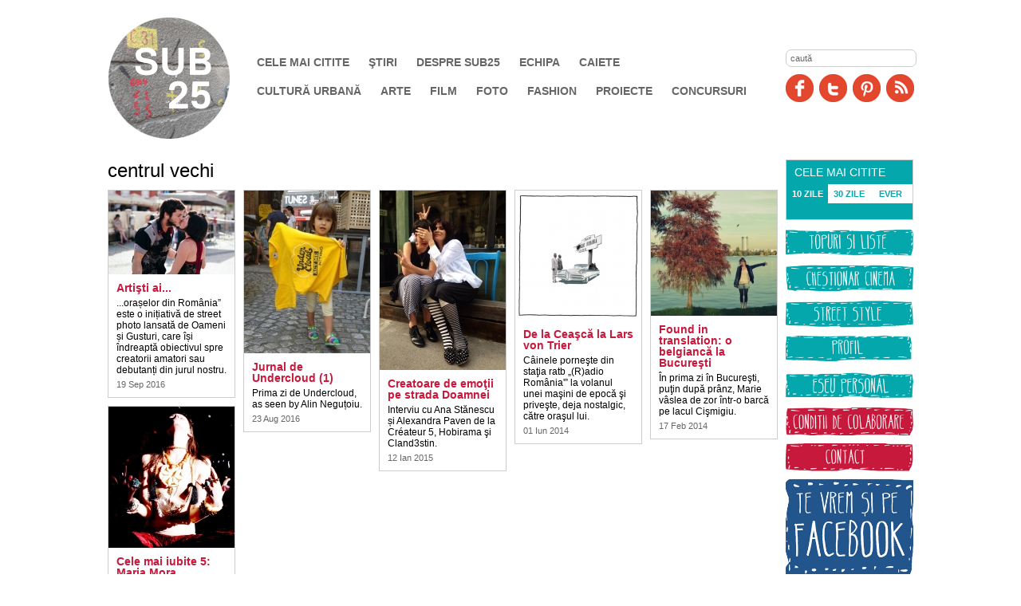

--- FILE ---
content_type: text/html; charset=UTF-8
request_url: http://www.sub25.ro/tag/centrul-vechi-4019.html
body_size: 4267
content:

<!DOCTYPE html PUBLIC "-//W3C//DTD XHTML 1.0 Transitional//EN" "http://www.w3.org/TR/xhtml1/DTD/xhtml1-transitional.dtd">
<html xmlns="http://www.w3.org/1999/xhtml">
<head>
<meta http-equiv="Content-Type" content="text/html; charset=UTF-8" />
<title>centrul vechi</title>
<meta name="description" content="" />
<meta name="keywords" content="" />
<link rel="icon" type="image/ico" href="/favicon.ico"/>
<link rel="shortcut icon" href="/favicon.ico"/>
<meta name="expires" content="never"/>
<meta name="revisit-after" content="whenever"/>
<meta content="INDEX,FOLLOW" name="robots"/>
<meta name="robots" content="follow,index"/>
<link rel="stylesheet" href="/static/css/jquery.jcarousel.css?v=1" type="text/css"/>
<link rel="stylesheet" href="/static/css/prettyPhoto.css" type="text/css"/>
<link rel="stylesheet" href="/static/css/ui.tabs.css" type="text/css"/>
<link rel="stylesheet" href="/static/css/layout.css?v=3" type="text/css" />
<link href="http://www.sub25.ro/static/css/section.css" rel="stylesheet" type="text/css" />

<script language="javascript" src="/static/js/jquery/jquery-1.3.2.min.js" type="text/javascript"></script>
<script language="javascript" src="/static/js/jquery/jquery.jcarousel.min.js" type="text/javascript"></script>
<script language="javascript" src="/static/js/jquery/jquery.prettyPhoto.js" type="text/javascript"></script>
<script language="javascript" src="/static/js/jquery/ui.core.js" type="text/javascript"></script>
<script language="javascript" src="/static/js/jquery/ui.tabs.js" type="text/javascript"></script>


<script language="javascript" src="/static/js/common.js" type="text/javascript"></script>
<meta name="google-site-verification" content="87QLKMWma24WOsqI9l9j8Q7r9pGfrqomO4t5XjUUhoE" />
</head>
<body >

<div id="box_email"></div>
<div id="tooltip" class="tooltip"></div>

<div class="wrap" style="position:relative">
    <div id="header">
    		
          <a href="http://www.sub25.ro" title="SUB25" id="site-title" style="background-image:url(/pictures/2014/01/22/8370.png)">SUB25</a>  
            
          <div class="top">
            <form method="get" action="/dosearch.php" id="searchForm">
<input type="text" name="q" id="q" value="caută"></form>
<script language="javascript" type="text/javascript">
$('#q').resetDefaultValue();
</script>            <a title="Facebook" href="http://www.facebook.com/sub25.ro" class="facebook" target="_blank">Facebook</a>
            <a title="Twitter" href="http://twitter.com/sub25ro" class="twitter" target="_blank">Twitter</a>
            <a title="Pinit" href="http://pinterest.com/sub25" rel="nofollow" class="pinit" target="_blank">Pinit</a>
            <a title="RSS" href="/rss.html" class="rss">RSS</a>
          </div>
                    
          <div id="navigation" role="navigation">
          		
                <ul>
                	                        <li id="categ10"class="nav_C6193C"><a href="http://www.sub25.ro/cele-mai-citite-30.html">Cele mai citite</a></li>
                                            <li id="categ15"class="nav_51D5D8"><a href="http://www.sub25.ro/stiri/">Ştiri</a></li>
                                            <li id="categ9"class="nav_C6193C"><a href="http://www.sub25.ro/despre-sub25/">Despre SUB25</a></li>
                                            <li id="categ12"class="nav_51D5D8"><a href="http://www.sub25.ro/echipa/">Echipa</a></li>
                                            <li id="categ43"class="nav_C6193C"><a href="http://www.sub25.ro/caiete/">Caiete</a></li>
                                    </ul>
                <ul>
                                            <li id="categ1"class="nav_C6193C"><a href="http://www.sub25.ro/cultura-urbana/">Cultură urbană</a></li>
                                            <li id="categ2"class="nav_51D5D8"><a href="http://www.sub25.ro/arte/">Arte</a></li>
                                            <li id="categ3"class="nav_C6193C"><a href="http://www.sub25.ro/film/">Film</a></li>
                                            <li id="categ5"class="nav_51D5D8"><a href="http://www.sub25.ro/foto/">Foto</a></li>
                                            <li id="categ6"class="nav_C6193C"><a href="http://www.sub25.ro/fashion/">Fashion</a></li>
                                            <li id="categ13"class="nav_51D5D8"><a href="http://www.sub25.ro/proiecte/">Proiecte</a></li>
                                            <li id="categ25"class="nav_C6193C"><a href="http://www.sub25.ro/concursuri/">Concursuri</a></li>
                                        
                 </ul>
            </div> 
    </div>
   
	
	    <div id="content">
	    


<h1>centrul vechi</h1>
<div style="width:100%; overflow:hidden">
<div style="width:900px">
	<div style="width:160px; float:left; margin-right:10px">
    	
			<div class="box">
								<div class="img"><a href="http://www.sub25.ro/cultura-urbana/artisti-ai-3748.html"  ><img src="/thumbs/158/2016/09/19/artisti-ai-14789.jpg"  title="Artişti ai..."  alt="Artişti ai..." width="158" /></a></div>
								<div class="body">
					<h2><a href="http://www.sub25.ro/cultura-urbana/artisti-ai-3748.html"  title="Artişti ai...">Artişti ai...</a></h2>
					
					...orașelor din România” este o inițiativă de street photo lansată de Oameni și Gusturi, care își îndreaptă obiectivul spre creatorii amatori sau debutanți din jurul nostru.                     <div class="date">
						19 Sep 2016					</div>
					<div class="clear"></div>
				</div>
			</div>
		
		
			<div class="box">
								<div class="img"><a href="http://www.sub25.ro/fashion/cele-mai-iubite-5-maria-mora-1625.html"  ><img src="/thumbs/158/2013/01/16/cele-mai-iubite-5-maria-mora-4182.jpg"  title="Cele mai iubite 5: Maria Mora"  alt="Cele mai iubite 5: Maria Mora" width="158" /></a></div>
								<div class="body">
					<h2><a href="http://www.sub25.ro/fashion/cele-mai-iubite-5-maria-mora-1625.html"  title="Cele mai iubite 5: Maria Mora">Cele mai iubite 5: Maria Mora</a></h2>
					
					Ghete Adidas, haină de ciobăniță, ochelari de vedere, peruci și gablonțuri.                     <div class="date">
						16 Ian 2013					</div>
					<div class="clear"></div>
				</div>
			</div>
		
	    </div>
	<div style="width:160px; float:left; margin-right:10px">
    	
			<div class="box">
								<div class="img"><a href="http://www.sub25.ro/arte/jurnal-de-undercloud-1-3714.html"  ><img src="/thumbs/158/2016/08/23/jurnal-de-undercloud-1-14612.jpg"  title="Jurnal de Undercloud (1) "  alt="Jurnal de Undercloud (1) " width="158" /></a></div>
								<div class="body">
					<h2><a href="http://www.sub25.ro/arte/jurnal-de-undercloud-1-3714.html"  title="Jurnal de Undercloud (1) ">Jurnal de Undercloud (1) </a></h2>
					
					Prima zi de Undercloud, as seen by Alin Neguțoiu.                     <div class="date">
						23 Aug 2016					</div>
					<div class="clear"></div>
				</div>
			</div>
		
	    </div>
	<div style="width:160px; float:left; margin-right:10px">
    	
			<div class="box">
								<div class="img"><a href="http://www.sub25.ro/fashion/creatoare-de-emotii-pe-strada-doamnei-3020.html"  ><img src="/thumbs/158/2015/01/12/creatoare-de-emotii-pe-strada-doamnei-10859.jpg"  title="Creatoare de emoţii pe strada Doamnei"  alt="Creatoare de emoţii pe strada Doamnei" width="158" /></a></div>
								<div class="body">
					<h2><a href="http://www.sub25.ro/fashion/creatoare-de-emotii-pe-strada-doamnei-3020.html"  title="Creatoare de emoţii pe strada Doamnei">Creatoare de emoţii pe strada Doamnei</a></h2>
					
					Interviu cu Ana Stănescu și Alexandra Paven de la Créateur 5, Hobirama şi Cland3stin.                     <div class="date">
						12 Ian 2015					</div>
					<div class="clear"></div>
				</div>
			</div>
		
	    </div>
	<div style="width:160px; float:left; margin-right:10px">
    	
			<div class="box">
								<div class="img"><a href="http://www.sub25.ro/arte/de-la-ceasca-la-lars-von-trier-2701.html"  ><img src="/thumbs/158/2014/06/01/de-la-ceasca-la-lars-von-trier-9248.png"  title="De la Ceaşcă la Lars von Trier"  alt="De la Ceaşcă la Lars von Trier" width="158" /></a></div>
								<div class="body">
					<h2><a href="http://www.sub25.ro/arte/de-la-ceasca-la-lars-von-trier-2701.html"  title="De la Ceaşcă la Lars von Trier">De la Ceaşcă la Lars von Trier</a></h2>
					
					Câinele porneşte din staţia ratb „(R)adio România'” la volanul unei maşini de epocă şi priveşte, deja nostalgic, către oraşul lui.                    <div class="date">
						01 Iun 2014					</div>
					<div class="clear"></div>
				</div>
			</div>
		
	    </div>
	<div style="width:160px; float:left; margin-right:10px">
    	
			<div class="box">
								<div class="img"><a href="http://www.sub25.ro/cultura-urbana/found-in-translation-o-belgianca-la-bucuresti-2514.html"  ><img src="/thumbs/158/2014/02/17/found-in-translation-o-belgianca-la-bucuresti-8532.jpg"  title="Found in translation: o belgiancă la Bucureşti"  alt="Found in translation: o belgiancă la Bucureşti" width="158" /></a></div>
								<div class="body">
					<h2><a href="http://www.sub25.ro/cultura-urbana/found-in-translation-o-belgianca-la-bucuresti-2514.html"  title="Found in translation: o belgiancă la Bucureşti">Found in translation: o belgiancă la Bucureşti</a></h2>
					
					În prima zi în Bucureşti, puţin după prânz, Marie vâslea de zor într-o barcă pe lacul Cişmigiu.                    <div class="date">
						17 Feb 2014					</div>
					<div class="clear"></div>
				</div>
			</div>
		
	    </div>


<div class="clear"></div>
</div>
</div>


<div class="clear"></div>



        	</div><!--endcontnet -->
        <div id="sidebar">
        	                <div class="tops box tabs ">
	<div class="head">Cele mai Citite</div>
	<div class="body" id="tabs_read">
        <ul class="tab_box_title">
            <li><a href="#tabs_read-1">10 ZILE</a></li>
            <li><a href="#tabs_read-2">30 ZILE</a></li>
            <li style="width:54px"><a href="#tabs_read-3">EVER</a></li>
        </ul>
        <div id="tabs_read-1">
        	<ul>
                        </ul>
        </div>
        <div id="tabs_read-2">
        	<ul>
                        </ul>
        </div>
        <div id="tabs_read-3">
        	<ul>
            	            <li><a href="http://www.sub25.ro/cultura-urbana/reteta-unei-relatii-misto-la-liceu-3796.html" title="Reţeta unei relaţii mişto la liceu">Reţeta unei relaţii mişto la liceu</a></li>
            	            <li><a href="http://www.sub25.ro/cultura-urbana/top-25-carti-de-citit-pana-n-25-de-ani-1653.html" title="Top 25 cărţi de citit până-n 25 de ani">Top 25 cărţi de citit până-n 25 de ani</a></li>
            	            <li><a href="http://www.sub25.ro/cultura-urbana/de-ce-ti-ai-distrus-parul-se-numesc-dreaduri-3125.html" title="De ce ţi-ai distrus părul? Se numesc dreaduri.">De ce ţi-ai distrus părul? Se numesc dreaduri.</a></li>
            	            <li><a href="http://www.sub25.ro/cultura-urbana/ani-de-liceu-maurice-munteanu-4008.html" title="Ani de liceu: Maurice Munteanu">Ani de liceu: Maurice Munteanu</a></li>
            	            <li><a href="http://www.sub25.ro/cultura-urbana/bucurestiul-mai-queer-3743.html" title="Bucureştiul mai queer ">Bucureştiul mai queer </a></li>
            	            <li><a href="http://www.sub25.ro/cultura-urbana/sfarsit-de-liceu-3611.html" title="Sfârşit de liceu">Sfârşit de liceu</a></li>
            	            <li><a href="http://www.sub25.ro/cultura-urbana/un-obicei-prost-de-la-un-fost-1687.html" title="Un obicei prost de la un fost">Un obicei prost de la un fost</a></li>
            	            <li><a href="http://www.sub25.ro/cultura-urbana/depresia-la-16-ani-3774.html" title="Depresia la 16 ani ">Depresia la 16 ani </a></li>
            	            <li><a href="http://www.sub25.ro/arte/25-de-personaje-literare-pe-care-le-iubim-1-1692.html" title="25 de personaje literare pe care le iubim (1)">25 de personaje literare pe care le iubim (1)</a></li>
            	            <li><a href="http://www.sub25.ro/cultura-urbana/bdsm-ul-e-misto-dar-poti-trai-si-fara-3489.html" title="BDSM-ul e mişto, dar poţi trăi şi fără ">BDSM-ul e mişto, dar poţi trăi şi fără </a></li>
                        </ul>
        </div>
    </div>    
</div>
<script language="javascript">
$("#tabs_read").tabs();
</script>
<div class="marginbottom10">
<a href="http://www.sub25.ro/tag/topuri-si-liste-2834.html" target="_blank"><img width="160" height="35" src="/media/image/4topuri(1).jpg" alt="Topuri și liste" /></a><br /><!--end div--></div>
<div class="marginbottom10">
<a href="http://www.sub25.ro/tag/chestionar-cinema-976.html" target="_blank"><img width="160" height="35" src="/media/image/1chestionar(1).jpg" alt="Chestionar cinema" /></a><br /><!--end div--></div>
<div class="marginbottom10">
<a href="http://www.sub25.ro/tag/street-style-167.html" target="_blank"><img width="160" height="35" src="/media/image/3street(1).jpg" alt="Street Style" /></a><br /><!--end div--></div>
<div class="marginbottom10">
<a href="http://www.sub25.ro/tag/profil-2835.html" target="_blank"><img width="160" height="35" src="/media/image/5profil(1).jpg" alt="Profil" /></a><br /><!--end div--></div>
<div class="marginbottom10">
<a href="http://www.sub25.ro/tag/eseu-personal-888.html" target="_blank"><img width="160" height="35" src="/media/image/2eseu(1).jpg" alt="Eseu personal" /></a><br /><!--end div--></div>
<div class="marginbottom10">
<div style="text-align: left; "><a href="http://www.sub25.ro/despre-sub25/condi-ii-de-colaborare-1175.html" target="_blank"><strong><img width="160" height="35" src="/media/image/6conditii(1).jpg" alt="Condiții de colaborare" /><br /></strong></a></div><!--end div--></div>
<div class="marginbottom10">
<a href="mailto:redactia@sub25.ro" target="_blank"><img width="160" height="35" src="/media/image/7contact(2).jpg" alt="Contact" /></a><br /><!--end div--></div>
<div class="marginbottom10">
<a href="https://www.facebook.com/sub25.ro" target="_blank"><img width="160" height="120" src="/media/image/fbmare_2(1).jpg" alt="Și pe Facebook" /></a><br /><!--end div--></div>
<div class="marginbottom10">
<a href="https://mameadolescente.ro" target="_blank"><img src="/media/image/mameadolescente.jpg" width="160" height="160" alt="" /></a><!--end div--></div>
<div class="marginbottom10">
<a rel="license" href="http://creativecommons.org/licenses/by-nc/3.0/deed.en_US"><img alt="Creative Commons License" style="border-width:0" src="http://i.creativecommons.org/l/by-nc/3.0/80x15.png" /></a><br /><br /><!--end div--></div>
<div>
<!-- T5 Badge -->
<span id="t5_zone_standard"></span>
<!-- T5 Badge -->

<!-- T5 JS -->
<script type="text/javascript">
    var t5_wid='52925867';
    var t5_badge='standard';
    (function() {
        var t5r = document.createElement('script'); t5r.type = 'text/javascript'; t5r.async = true;
        t5r.src = ('https:' == document.location.protocol ? 'https://' : 'http://')   's.t5.ro/static/t5-stats.js';
        var t5s = document.getElementsByTagName('script')[0]; t5s.parentNode.insertBefore(t5r, t5s);
      })();
</script>
<!-- T5 JS --><!--end div--></div>
                    <!--endsidebar--></div>
        
    <div class="clear"></div>


    <div id="footer">
             <div style="height:30px">	
                 <ul>
                	                        <li id="categ1"class="nav_C6193C"><a href="http://www.sub25.ro/cultura-urbana/">Cultură urbană</a></li>
                                            <li id="categ2"class="nav_51D5D8"><a href="http://www.sub25.ro/arte/">Arte</a></li>
                                            <li id="categ3"class="nav_C6193C"><a href="http://www.sub25.ro/film/">Film</a></li>
                                            <li id="categ5"class="nav_51D5D8"><a href="http://www.sub25.ro/foto/">Foto</a></li>
                                            <li id="categ6"class="nav_C6193C"><a href="http://www.sub25.ro/fashion/">Fashion</a></li>
                                            <li id="categ13"class="nav_51D5D8"><a href="http://www.sub25.ro/proiecte/">Proiecte</a></li>
                                            <li id="categ25"class="nav_C6193C"><a href="http://www.sub25.ro/concursuri/">Concursuri</a></li>
                                   	
               			
                                            <li id="categ10"class="nav_C6193C"><a href="http://www.sub25.ro/cele-mai-citite/">Cele mai citite</a></li>
                                            <li id="categ15"class="nav_51D5D8"><a href="http://www.sub25.ro/stiri/">Ştiri</a></li>
                                            <li id="categ9"class="nav_C6193C"><a href="http://www.sub25.ro/despre-sub25/">Despre SUB25</a></li>
                                            <li id="categ12"class="nav_51D5D8"><a href="http://www.sub25.ro/echipa/">Echipa</a></li>
                                            <li id="categ43"class="nav_C6193C"><a href="http://www.sub25.ro/caiete/">Caiete</a></li>
                                        <li><a href="mailto:redactia@sub25.ro" title="contact">Contact</a></li>
                 </ul>
                 
            </div>
            <div class="made">
            	MADE BY <a href="http://www.bortunolteanu.ro" target="_blank">BORŢUN&bull;OLTEANU</a> &amp; <a href="http://www.netvibesromania.ro" target="_blank">NETVIBES</a>
            </div>
            <div class="clear"></div>
            

         
    
    </div>

</div><!--endwrap -->
<script type="text/javascript">

  var _gaq = _gaq || [];
  _gaq.push(['_setAccount', 'UA-27091644-1']);
  _gaq.push(['_trackPageview']);

  (function() {
    var ga = document.createElement('script'); ga.type = 'text/javascript'; ga.async = true;
    ga.src = ('https:' == document.location.protocol ? 'https://ssl' : 'http://www') + '.google-analytics.com/ga.js';
    var s = document.getElementsByTagName('script')[0]; s.parentNode.insertBefore(ga, s);
  })();

</script>

</body>
</html>
